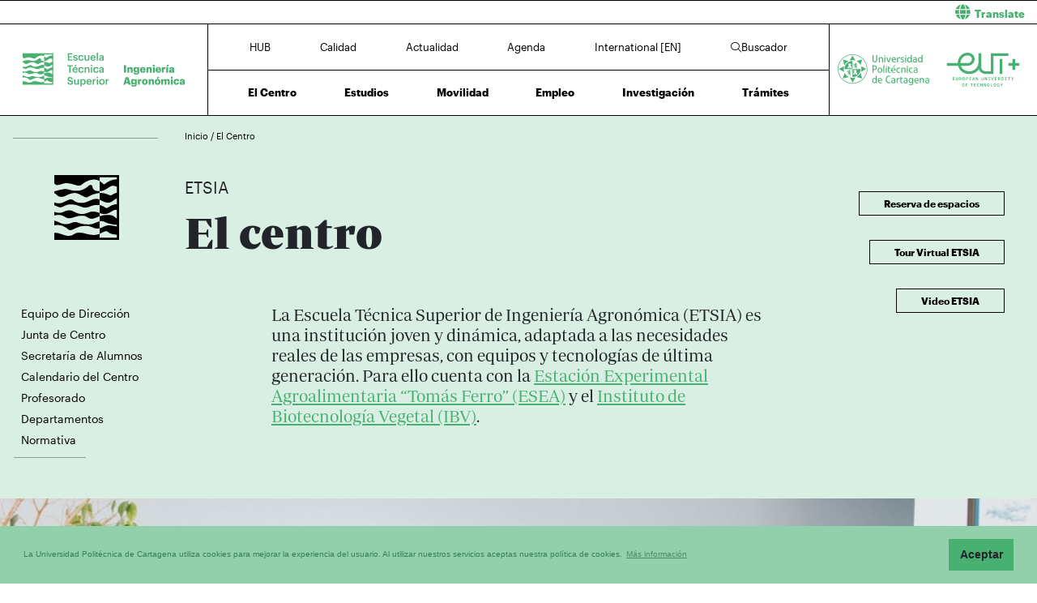

--- FILE ---
content_type: text/html; charset=UTF-8
request_url: https://agronomos.upct.es/centro
body_size: 42853
content:
<!DOCTYPE html>
<html lang="es"  prefix="og: http://ogp.me/ns#" >
<head>
            <!-- Google tag (gtag.js) -->
        <script async src="https://www.googletagmanager.com/gtag/js?id=G-HYS703KVSP"></script>
        <script>
            window.dataLayer = window.dataLayer || [];
            function gtag(){dataLayer.push(arguments);}
            gtag('js', new Date());
            gtag('config', 'G-HYS703KVSP');
        </script>
        <meta charset="utf-8">
    <meta http-equiv="X-UA-Compatible" content="IE=edge">
    <meta name="viewport" content="width=device-width, initial-scale=1">
    <!-- The above 3 meta tags *must* come first in the head; any other head content must come *after* these tags -->
    <meta name="description" content="El Centro - Escuela Técnica Superior de Ingeniería Agronómica | UPCT">

    
            <meta property="og:title"       content="El Centro - Escuela Técnica Superior de Ingeniería Agronómica | UPCT" />
        <meta property="og:type"        content="website" />
        <meta property="og:url"         content="http://agronomos.upct.es/centro" />
        <meta property="og:image"       content="https://agronomos.upct.es/img/upct_og.jpg" />
        <meta property="og:site_name"   content="Agrónomos" />
        <meta property="og:locale"      content="es_ES" />
        <meta property="og:image:alt"   content="Universidad Politécnica de Cartagena" />
            

    
        <link rel="apple-touch-icon" sizes="180x180" href="https://agronomos.upct.es/themes/agronomos/assets/img/favicon/apple-touch-icon.png">
    <link rel="icon" type="image/png" sizes="32x32" href="https://agronomos.upct.es/themes/agronomos/assets/img/favicon/favicon-32x32.png">
    <link rel="icon" type="image/png" sizes="16x16" href="https://agronomos.upct.es/themes/agronomos/assets/img/favicon/favicon-16x16.png">
    <link rel="manifest" href="https://agronomos.upct.es/themes/agronomos/assets/img/favicon/site.webmanifest">
    
    <link rel="mask-icon" href="https://agronomos.upct.es/themes/agronomos/assets/img/favicon/safari-pinned-tab.svg">
    <link rel="shortcut icon" href="https://agronomos.upct.es/themes/agronomos/assets/img/favicon/favicon.ico">










        <meta name="apple-mobile-web-app-title" content="Agrónomos">
    <meta name="application-name" content="Agrónomos">
    <meta name="theme-color" content="#48b171" />
    <meta name="apple-mobile-web-app-status-bar-style" content="black-translucent">
    <meta name="csrf-token" content="JDYbnMWxkAezwOg4RVUeyoEet6snGBOdCLELlvsh">

    <title>El Centro - Escuela Técnica Superior de Ingeniería Agronómica | UPCT</title>

    <!-- Page styles -->
            <link rel="stylesheet" href="https://cdnjs.cloudflare.com/ajax/libs/twitter-bootstrap/4.4.1/css/bootstrap.min.css" media="screen">
            <link rel="stylesheet" href="https://agronomos.upct.es/css/mdb.css" media="screen">
            <link rel="stylesheet" href="https://agronomos.upct.es/css/fontawesome6/styles/all.min.css" media="screen">
            <link rel="stylesheet" href="https://agronomos.upct.es/themes/centros/assets/fonts/Periodico/Periodico.min.css" media="screen">
            <link rel="stylesheet" href="https://agronomos.upct.es/themes/centros/assets/fonts/Graphik/Graphik.min.css" media="screen">
                            <link rel="stylesheet" href="https://agronomos.upct.es/themes/centros/assets/css/agronomos.min.css" media="screen">
            
    
    <!-- HTML5 shim and Respond.js for IE8 support of HTML5 elements and media queries -->
    <!-- WARNING: Respond.js doesn't work if you view the page via file:// -->
    <!--[if lt IE 9]>
    <script src="https://cdnjs.cloudflare.com/ajax/libs/html5shiv/3.7.3/html5shiv.min.js"></script>
    <script src="https://cdnjs.cloudflare.com/ajax/libs/respond.js/1.4.2/respond.min.js"></script>
    <![endif]-->
        









        </head>
<body class="parallax page-centro " id="body">
    <!-- [start_include] -->
    <div id="wrapper">
                    <header class="primary-background">
                            <div id="menu" class="section-margin ">
            <div class="">
                <div class="fixed-top">
                    <div id="google-translate" class="bg-white" style="padding: 0.8 rem; border-top: 1px solid #000;">
                <div class="row">
                    <div id="google-translate-msg" class="col-6" style="left: 5%;">
                    </div>
                    <div id="google-translate-globe" class="col-6 text-right">
                    </div>
                </div>
            </div>
        
        <nav class="navbar navbar-collapse white">
            <div class="row-1 logo logo-escuela logo-padding">
                <a class="text-center" href="https://agronomos.upct.es">
                    <img class="logo-centro-no-collapse img-fluid d-none d-md-inline" src="/themes/centros/assets/svg/logo-6403-1.svg" alt="Escuela Técnica Superior de Ingeniería Agronómica">
                    <img class="logo-centro-collapse img-fluid d-none d-md-none" src="/themes/centros/assets/svg/logo-6403-3.svg" alt="Escuela Técnica Superior de Ingeniería Agronómica">
                    <img class="logo-centro-collapse-movil img-fluid d-inline d-md-none" src="/themes/centros/assets/svg/logo-6403-3.svg" alt="Escuela Técnica Superior de Ingeniería Agronómica">
                </a>
            </div>
            <div class="row-1 contenido-menu contenido-menu-linea">
                <div class="contenido-menu-collapse d-none">
                    <a class="nav-link graphik-bold-web-21 d-none d-lg-inline" href="https://agronomos.upct.es/hub">HUB</a>
                    <button class="navbar-toggler noselect" type="button" aria-expanded="false" onclick="toggleMenu();" aria-label="Toggle navigation">
                        
                        <i class="fal fa-bars"></i>
                    </button>
                </div>
                <div class="contenido-menu-superior d-none d-md-flex">
                    <div class="nav-item"><a class="nav-link" href="https://agronomos.upct.es/hub">HUB</a></div>
                    <div class="nav-item"><a class="nav-link" href="https://agronomos.upct.es/calidad">Calidad</a></div>
                    <div class="nav-item"><a class="nav-link" href="https://agronomos.upct.es/actualidad">Actualidad</a></div>
                    <div class="nav-item"><a class="nav-link" href="https://agronomos.upct.es/agenda">Agenda</a></div>
                    <div class="nav-item"><a class="nav-link" href="https://agronomos.upct.es/international">International [EN]</a></div>
                                            <div class="nav-item"><a class="nav-link" href="https://agronomos.upct.es/buscador"><i class="fal fa-search"></i>Buscador</a></div>
                                    </div>
                <div class="contenido-menu-inferior d-none d-md-flex">
                    <div class="nav-item"><a class="nav-link" href="https://agronomos.upct.es/centro">El Centro</a></div>
                    <div class="nav-item"><a class="nav-link" href="https://agronomos.upct.es/estudios">Estudios</a></div>
                    <div class="nav-item"><a class="nav-link" href="https://agronomos.upct.es/movilidad">Movilidad</a></div>
                    <div class="nav-item"><a class="nav-link" href="https://agronomos.upct.es/bolsa-de-empleo">Empleo</a></div>
                    <div class="nav-item"><a class="nav-link" href="https://agronomos.upct.es/investigacion">Investigación</a></div>
                    <div class="nav-item"><a class="nav-link" href="https://agronomos.upct.es/tramites">Trámites</a></div>
                </div>
            </div>

            <div class="row-1 logo logo-upct logo-padding">
                <a class="d-lg-block text-center" href="https://www.upct.es/" id="upctdynwidth" target="_blank" rel="noopener">
                    <img class="logo-upct-no-collapse img-fluid d-none d-md-inline pr-2"  src="/themes/centros/assets/svg/upct-logo-6403.svg" alt="Universidad Politécnica de Cartagena">
                    <img class="logo-upct-collapse img-fluid d-none d-md-none p-3" src="/themes/centros/assets/svg/upct-logo-6403.svg" alt="Universidad Politécnica de Cartagena">
                    <img class="logo-upct-solo-collapse d-inline d-md-none" src="/themes/centros/assets/svg/logo-upct-solo-6403.svg" alt="Universidad Politécnica de Cartagena">
                </a>
                <a class="d-lg-block text-center" href="https://www.univ-tech.eu/" id="eutdynwidth" target="_blank" rel="noopener">
                    <img class="logo-upct-no-collapse img-fluid d-none d-md-inline pl-2" src="/themes/centros/assets/svg/eut-logo-6403.svg" alt="European University of Technology" style="max-height: 4.2rem;">
                    <img class="logo-upct-collapse img-fluid d-none d-md-none p-3" src="/themes/centros/assets/svg/eut-logo-6403.svg" alt="European University of Technology" style="max-height: 5.8rem;">
                    <img class="logo-upct-solo-collapse d-inline d-md-none" src="/themes/centros/assets/svg/eut-logo-6403.svg" alt="European University of Technology" style="max-height: 4rem;">
                </a>
            </div>

                            <div class="row-2 nav-item-1 d-none">
                    <div class="nav-item"><a class="nav-link text-center" href="https://agronomos.upct.es/hub">HUB</a></div>
                </div>
                        <div class="row-2 nav-item-2 d-none">
                <div class="center-menu">
                    <div class="nav-item"><a class="nav-link" href="https://agronomos.upct.es/calidad">Calidad</a></div>
                    <div class="nav-item"><a class="nav-link" href="https://agronomos.upct.es/actualidad">Actualidad</a></div>
                    <div class="nav-item"><a class="nav-link" href="https://agronomos.upct.es/agenda">Agenda</a></div>
                    <div class="nav-item"><a class="nav-link" href="https://agronomos.upct.es/international">International [EN]</a></div>
                </div>
            </div>
                            <div class="row-2 nav-item-3 d-none">
                    <div class="nav-item nav-item-5"><a class="nav-link text-center" href="https://agronomos.upct.es/buscador"><i class="fal fa-search"></i>Buscador</a></div>
                </div>
            
            <div class="row-3 d-none">
                <div class="nav-item"><a class="nav-link" href="https://agronomos.upct.es/centro">El Centro</a></div>
                <div class="nav-item"><a class="nav-link" href="https://agronomos.upct.es/estudios">Estudios</a></div>
                <div class="nav-item"><a class="nav-link" href="https://agronomos.upct.es/movilidad">Movilidad</a></div>
                <div class="nav-item"><a class="nav-link" href="https://agronomos.upct.es/bolsa-de-empleo">Empleo</a></div>
                <div class="nav-item"><a class="nav-link" href="https://agronomos.upct.es/investigacion">Investigación</a></div>
                <div class="nav-item"><a class="nav-link" href="https://agronomos.upct.es/tramites">Trámites</a></div>
            </div>
        </nav>
    </div>


                
                
                
                
            </div>
        </div>
                        </header>
    
    <div class="body">
                    <div id="section-header" class="section-margin ">
            <div class="">
                <div class="container section-header">
	<div class="row mb-5 breadcrumb-content">
   		<div class="col-md-2 float-left">
   			<p class="hr-sect"></p> 
   		</div>
      	<div class="col-md-10 float-left">
            <p class="breadcrumb-text">
              <a class="link-breadcrumb" href="/index"> Inicio </a> / <a class="link-breadcrumb" href="/centro"> El Centro </a>
          	</p>
      </div>
  </div>

  <div class="row mt-4 header-padding-bottom">
   <div class="col-12 col-sm-12 col-md-2 col-lg-2">
     <img class="img-fluid logo-size float-left float-md-none" src="/themes/centros/assets/svg/centro_6403.svg" alt="logo">
   </div>
    <div class="col-12 col-sm-12 col-md-7 col-lg-7">
      <p style="font-size:2rem;">ETSIA</p>
      <h1>El centro</h1>
    </div>
    <div class="col-12 col-sm-12 col-md-3 col-lg-3">
        <div class="align-btn-bottom">
            <button type="button" class="btn-centre float-sm-left float-md-right float-lg-right mt-3" onclick="window.open('http://www.upct.es/serviciosgenerales/es/reserva-de-espacios-publicos/reserva-de-espacios-publicos/');">Reserva de espacios</button>
        <br>
         <button type="button" class="btn-centre float-sm-left float-md-right float-lg-right mt-3" data-toggle="tooltip" title="Tour Virtual ETSIA" onclick="window.open('http://tourvirtual.upct.es/tourupct/index.php?edificio=etsia');">Tour Virtual ETSIA</button>
         <br>
         <button type="button" class="btn-centre float-sm-left float-md-right float-lg-right mt-3" data-toggle="tooltip" title="Video ETSIA" onclick="window.open('https://www.youtube.com/watch?v=XHL6RV0WO84');">Video ETSIA</button>
        </div>
    </div>
     
  </div>
  <div class="section-header-2 row mb-4">
      <div class="col-md-2 d-none d-md-block">
          <div class="side-menu-centro row mb-4">
                <div class="col-md-12 float-left">
                    <ul class="list-unstyled">
                        <li class="nav-item side-menu-li">
                            <a class="nav-link" href="/direccion">Equipo de Dirección</a>
                        </li>
                        <li class="nav-item side-menu-li">
                            <a class="nav-link" href="/junta">Junta de Centro</a>
                        </li>
                        <li class="nav-item side-menu-li">
                            <a class="nav-link" href="/secretaria">Secretaría de Alumnos</a>
                        </li>
                        <li class="nav-item side-menu-li">
                            <a class="nav-link" href="/calendario">Calendario del Centro</a>
                        </li>
                        <li class="nav-item side-menu-li">
                            <a class="nav-link" href="/profesores">Profesorado</a>
                        </li>
                        <li class="nav-item side-menu-li">
                            <a class="nav-link" href="/departamentos">Departamentos</a>
                        </li>
                        <li class="nav-item side-menu-li">
                            <a class="nav-link" href="/normativa">Normativa</a>
                        </li>
                    </ul>
                    <p class="hr-sect"></p>
                </div> 
            </div>                          
    	</div>
      <div class="col-md-6 offset-md-1">
          <h1 class="animated fadeInUp slow mt-1">La Escuela Técnica Superior de Ingeniería Agronómica (ETSIA) es una institución joven y dinámica, adaptada a las necesidades reales de las empresas, con equipos y tecnologías de última generación. Para ello cuenta con la <a href="/esea" class="link-instituto">Estación Experimental Agroalimentaria “Tomás Ferro” (ESEA)</a> y el <a href="/ibv" class="link-instituto">Instituto de Biotecnología Vegetal (IBV)</a>.</h1>
      </div>
  </div>
</div>

 <div id="container-floating" class="d-md-none">
        <div class="menu-content">
            <div class="nds">
                <a class="ilink" href="/direccion">Dirección</a>
            </div>
            <div class="nds">
                <a class="ilink" href="/junta">Junta</a>
            </div>
            <div class="nds">
                <a class="ilink" href="/secretaria">Secretaría</a>
            </div>
            <div class="nds">
                <a class="ilink" href="/calendario">Calendario</a>
            </div>
            <div class="nds">
                <a class="ilink" href="/profesores">Profesores</a>
            </div>
            <div class="nds">
                <a class="ilink" href="/departamentos">Departamentos</a>
            </div>
            <div class="nds">
                <a class="ilink" href="/normativa">Normativa</a>
            </div>
        </div>

        <div id="floating-button">
            <i class="fa fa-bars bars"></i>
            <i class="fa fa-times minus"></i>
        </div>
    </div>

<div id="captioned-gallery" class="main-img mb-5">
  <figure class="slider">
    <figure>
      <img src="/themes/agronomos/assets/img/7V9A9590.jpg" alt="imagen cabecera">
      </figure>
    </figure>
</div>
                                    
                
                
                
            </div>
        </div>
                        <div id="centro-body" class="section-margin ">
            <div class="container">
                <div class="row">
  <div class="col-md-5 offset-md-2">
   	<p class="intro-centro">
      Comprometida con una docencia de calidad basada en la innovación, la interdisciplinariedad y la internacionalización, con más de 60 convenios con Universidades Europeas y Americanas. La baja ratio profesor/alumno garantiza una enseñanza personalizada. 
    </p>
  </div>
</div>
<div class="row">
  <div class="col-12 col-md-5 offset-md-3">
    <p>Existe una estrecha colaboración con el tejido empresarial agroalimentario y la ETSIA, a través de la Red de Cátedras, que facilitan la necesaria transferencia de conocimientos para la innovación y la inserción laboral de nuestros titulados.</p>
    <p>En investigación es líder en captación de fondos con 10.000.000 € conseguidos mediante Proyectos y Contratos de Investigación obtenidos en convocatorias públicas y con empresas en los últimos cinco años, más de 120 Tesis doctorales leídas en los últimos 10 años y más de 1000 artículos publicados en Revistas Internacionales de Prestigio.</p>
  </div>
  <div class="offset-2 col-8 offset-md-1 col-md-3">
   <figure class="px-md-5">
      <img src="/themes/agronomos/assets/img/7V9A9561.jpg" class="centro-img" alt="imagen escaleras">
   </figure>
  </div>
</div>
<div class="row">
  <div class="col-md-6 col-12 offset-md-2 mb-5">
   <figure>
      <img src="/themes/agronomos/assets/img/7V9A9370.jpg" class="centro-img" alt="imagen aula">
   </figure>
  </div>
</div>

<div class="row">
  <div class="col-md-5 offset-md-2">
    <h3>HISTORIA</h3>
   	<p class="intro-centro">
      Los estudios de Ingeniería Técnica Agrícola comenzaron a impartirse en la Escuela Universitaria Politécnica de Cartagena en 1983. La Escuela Técnica Superior de Ingenieros Agrónomos (ETSIA) se creó en Cartagena en 1996, siendo Universidad de Murcia. Al crearse la Universidad Politécnica de Cartagena (UPCT) en 1998, la Escuela pasó a su denominación actual.
    </p>
  </div>
</div>
<div class="row">
  <div class="col-12 col-md-5 offset-md-3">
    <p>Ubicada en el Paseo Alfonso XIII de Cartagena, actualmente cuenta con 75 profesores, pertenecientes a 7 Departamentos.</p>
    <p>El departamento de Ingeniería Agronómica aporta 45 profesores, con docencia casi en exclusiva en las distintas titulaciones que se imparten en el centro.</p>
    <p>El edificio de la ETSIA, dispone de un aulario donde se imparte la docencia de sus titulaciones y cuenta con 33 laboratorios, 14 para la docencia y 19 para investigación. Los laboratorios destinados a la docencia tienen capacidad para 16 - 20 puestos de trabajo, suficientes para dar cabida a los grupos de prácticas de laboratorio.</p>
    <p>Dado el carácter práctico de estas titulaciones y la investigación generada por los 12 grupos de investigación adscritos a la ETSIA, los laboratorios se mantienen actualizados con los equipos más innovadores, con el fin de formar al alumno en las más modernas tecnologías.</p>
  </div>
</div>
<div class="row">
  <div class="col-md-6 col-12 offset-md-2 mt-5 mb-5">
   <figure>
      <img src="/themes/agronomos/assets/img/esea_centro.jpg" class="centro-img" alt="imagen laboratorio">
   </figure>
  </div>
</div>
                                    
                
                
                
            </div>
        </div>
                </div>

        <footer>
        
        <div class="footer footer-text">
                            <div id="upct-links" class="section-margin container">
            <div class="links-upct">
                <div id="upct-links-divs">
     <div>
        <a href="https://chatgpt.com/g/g-683960fee91c8191b8acfd072521f8e3-upct-bot-para-estudiantes" target="_blank" title="UPCT-bot para estudiantes">
            <span class="fa-solid fa-message-bot fa-5x" style="color: #fff;"></span>
        </a>
    </div>
    <div>
        <a href="https://upct.ent.sirsidynix.net.uk/client/es_ES/ETSIA/" target="_blank" title="CRAI Biblioteca Temática ETSIA">
            <img src="/themes/centros/assets/img/logo_crai_white.svg" height="35" alt="CRAI">
        </a>
    </div>
    <div>
        <a href="https://campusvirtual.upct.es/" target="_blank" title="Campus Virtual">
            <img src="/themes/centros/assets/img/logo_campus_virtual.svg" alt="Campus Virtual" height="35">
        </a>
    </div>
    <div>
        <a href="https://aulavirtual.upct.es/" aria-label="Ir a Aula Virtual" target="_blank" title="Aula Virtual">
            <span class="fas fa-graduation-cap fa-5x" style="color: #fff;"></span>
        </a>
    </div>
    <div>
        <a href="https://sede.upct.es/" target="_blank" title="Sede UPCT">
            <img src="/themes/centros/assets/img/sede.svg" alt="Sede" height="35" alt="Sede electrónica">
        </a>
    </div>
    <div>
        <a href="https://media.upct.es/profesor/?id=142" target="_blank" title="UPCT TV">
            <img src="/themes/centros/assets/img/UPCTtv_transparencia_Blanco.png" height="37" alt="UPCT-TV">
        </a>
    </div>
</div>
                                    
                
                
                
            </div>
        </div>
                                <div id="footer-1" class="section-margin container">
            <div class="">
                <div class="row no-gutters">
  <div class="col-md-6 d-none d-lg-block">
    <p class="float-left centro-footer-contact">(+34) 968 32 54 27</p>
  </div>
  <div class="col-6 d-lg-none">
  	<a class="nav-link waves-effect waves-light float-left" aria-label="Contactar por telefono" href="tel:+34968325427" title="Teléfono de secretaría">
      <span class="fa-stack fa-2x">
        <i class="fas fa-circle fa-stack-2x"></i>
        <i class="fa fa-phone fa-stack-1x fa-inverse" style="color: #48B171;"></i>
      </span>
    </a>
  </div>
  
   <div class="col-md-6 d-none d-lg-block">
    <p class="float-right centro-footer-contact">secretaria.campuspaseo@upct.es</p>
  </div>
   <div class="col-6 d-lg-none">
  	<a class="nav-link waves-effect waves-light float-right" aria-label="Contacto por email" href="mailto:secretaria.campuspaseo@upct.es" title="Email de secretaría">
      <span class="fa-stack fa-2x">
        <i class="fas fa-circle fa-stack-2x"></i>
        <i class="fa fa-envelope fa-stack-1x fa-inverse" style="color: #48B171;"></i>
      </span>
    </a>
  </div>
</div>
                                    
                
                
                
            </div>
        </div>
                                <div id="footer-main" class="container">
            <div class="">
                <div class="row">
                    <div class="col-md-2">
                        <ul class="nav flex-column">
            <li class="nav-item elemento-menu footer-link elemento-parent">
    <a href="https://agronomos.upct.es/centro" class="nav-link">EL CENTRO</a>
    <ul class="list-unstyled"><li class="nav-item page-scroll elemento-menu"><a class="nav-link" href="https://agronomos.upct.es/direccion">Equipo de Dirección</a></li><li class="nav-item page-scroll elemento-menu"><a class="nav-link" href="https://agronomos.upct.es/junta">Junta de Centro</a></li><li class="nav-item page-scroll elemento-menu"><a class="nav-link" href="https://agronomos.upct.es/secretaria">Secretaría de Alumnos</a></li><li class="nav-item page-scroll elemento-menu"><a class="nav-link" href="https://agronomos.upct.es/calendario">Calendario del Centro</a></li><li class="nav-item page-scroll elemento-menu"><a class="nav-link" href="https://agronomos.upct.es/profesores">Profesorado</a></li><li class="nav-item page-scroll elemento-menu"><a class="nav-link" href="https://agronomos.upct.es/departamentos">Departamentos</a></li><li class="nav-item page-scroll elemento-menu"><a class="nav-link" href="https://agronomos.upct.es/normativa">Normativa</a></li></ul></li><li class="nav-item elemento-menu elemento-parent"><a class="nav-link" href="https://agronomos.upct.es/hub">HUB</a></li>
        </ul>
                    </div>
                    <div class="col-md-3">
                        <ul class="nav flex-column pb-4">
   <li class="nav-item elemento-menu footer-link elemento-parent">
      <a class="nav-link" href="/estudios">ESTUDIOS DE GRADO</a>
       <ul class="list-unstyled">
                          
                                  <li class="nav-item elemento-menu elemento-centro">
                       <a class="nav-link" href="/presentacion-estudio/5181">Grado en Ingeniería Agroalimentaria y de Sistemas Biológicos</a>
                   </li>
                                                        
                                                 <li class="nav-item elemento-menu elemento-centro">
                       <a class="nav-link" href="/presentacion-estudio/5182">Grado en Ingeniería Agroalimentaria y de Sistemas Biológicos - Plan 2024</a>
                   </li>
                                         
                                                        
                                                </ul>
   </li>

    <li class="nav-item elemento-menu footer-link elemento-parent">
        <a class="nav-link" href="/estudios">ESTUDIOS DE MÁSTER</a>
        <ul class="list-unstyled">
                                                <li class="nav-item elemento-menu elemento-centro">
                        <a class="nav-link" href="/presentacion-estudio/2292">Máster Universitario en Ingeniería Agronómica</a>
                    </li>
                                                                                <li class="nav-item elemento-menu elemento-centro">
                        <a class="nav-link" href="/presentacion-estudio/2034">Máster Universitario en Innovación, Desarrollo y Sostenibilidad Agroalimentaria</a>
                    </li>
                                                                                                <li class="nav-item elemento-menu elemento-centro">
                        <a class="nav-link" href="/info-estudios-upct/doble-master-universitario-en-ingenieria-agronomica-tecnicas-avanzadas-en-investigacion-y-desarrollo-agrario-y-alimentario">
                            Doble Máster Universitario en Ingeniería Agronómica + Técnicas Avanzadas en Investigación y Desarrollo Agrario y Alimentario
                        </a>
                    </li>
                    <li class="nav-item elemento-menu elemento-centro">
                        <a class="nav-link" href="/doble-master-upct-rhein">
                            Doble Máster Universitario en Ingeniería Agronómica (UPCT, España) + Biological Resources Master of Sciences (Rhein-Waal University of Applied Sciences, Alemania)
                        </a>
                    </li>
                    <li class="nav-item elemento-menu elemento-centro">
                        <a class="nav-link" href="/info-estudios-upct/doble-master-universitario-en-tecnicas-avanzadas-en-investigacion-y-desarrollo-agrario-y-alimentario-ciencias-en-horticultura">
                            Doble Máster Universitario en Técnicas Avanzadas en Investigación y Desarrollo Agrario y Alimentario (UPCT) + Máster en Ciencias en Horticultura (Ege University - Turkey)
                        </a>
                    </li>
                    <li class="nav-item elemento-menu elemento-centro">
                        <a class="nav-link" href="/presentacion-estudio/2331">Máster Interuniversitario en Bioinformática</a>
                    </li>
                                    </ul>
    </li>
</ul>
                    </div>
                    <div class="col-md-2">
                        <ul class="nav flex-column">
            <li class="nav-item elemento-menu footer-link elemento-parent">
    <a href="https://agronomos.upct.es/movilidad" class="nav-link">MOVILIDAD</a>
    <ul class="list-unstyled"><li class="nav-item page-scroll elemento-menu"><a class="nav-link" href="https://agronomos.upct.es/erasmus">Erasmus+</a></li></ul></li><li class="nav-item elemento-menu footer-link elemento-parent">
    <a href="https://agronomos.upct.es/investigacion" class="nav-link">INVESTIGACIÓN</a>
    <ul class="list-unstyled"><li class="nav-item page-scroll elemento-menu"><a class="nav-link" href="https://agronomos.upct.es/investigacion">Grupos de Investigación</a></li><li class="nav-item page-scroll elemento-menu"><a class="nav-link" href="https://agronomos.upct.es/catedras">Cátedras</a></li></ul></li>
        </ul>
                    </div>
                    <div class="col-md-2">
                        <ul class="nav flex-column">
            <li class="nav-item elemento-menu footer-link elemento-parent">
    <a href="https://agronomos.upct.es/actualidad" class="nav-link">ACTUALIDAD</a>
    <ul class="list-unstyled"><li class="nav-item page-scroll elemento-menu"><a class="nav-link" href="https://agronomos.upct.es/actualidad">Noticias</a></li><li class="nav-item page-scroll elemento-menu"><a class="nav-link" href="https://agronomos.upct.es/agenda">Agenda</a></li></ul></li><li class="nav-item elemento-menu elemento-parent"><a class="nav-link" href="https://agronomos.upct.es/tramites">TRÁMITES</a></li><li class="nav-item elemento-menu elemento-parent"><a class="nav-link" href="https://agronomos.upct.es/calidad">CALIDAD</a></li><li class="nav-item elemento-menu elemento-parent"><a class="nav-link" href="https://agronomos.upct.es/bolsa-de-empleo">EMPLEO</a></li>
        </ul>
                    </div>
                    <div class="col-md-3">
                        <ul class="nav flex-column">
	<li class="nav-item elemento-menu footer-link elemento-parent">
    	<a href="/contacto" class="nav-link">CONTACTO</a>
      	<ul class="list-unstyled">
        	<li class="nav-item elemento-menu">
          		<p class="float-left">
            		<span>
              			Ubicación 
              			<i class="fas fa-map-marker-alt" aria-hidden="true" style="color: white;"></i>
            		</span>
          		</p>
          	</li>
        	<li class="nav-item elemento-menu">  
          		<p class="float-left">
                    Paseo Alfonso XIII, 48<br>
              		30203 - Cartagena
          		</p>
        	</li>
      	</ul>
  	</li>
</ul>
<dl class="row contact-info d-none d-lg-block">
	<dt class="col-sm-3">Conserjería</dt>
    <dd class="col-sm-9 pb-3">(+34) 968 32 54 32</dd>
    <dt class="col-sm-3">Dirección</dt>
  	<dd class="col-sm-9">
    	<p>(+34) 968 32 54 19<br>
    	direccion@etsia.upct.es</p>
  	</dd>
</dl>

<dl class="row d-lg-none">
	<dt class="col-sm-3 contact-info">Conserjería</dt>
    <dd class="col-sm-12">
        <a class="nav-link waves-effect waves-light float-left" aria-label="Contactar por telefono" href="tel:+34968325432" title="Teléfono de conserjería">
            <span class="fa-stack fa-2x">
                <i class="fas fa-circle fa-stack-2x"></i>
                <i class="fa fa-phone fa-stack-1x fa-inverse" style="color: #48B171;"></i>
            </span>
        </a>
    </dd>

    <dt class="col-sm-3 contact-info mt-4">Dirección</dt>
  	<dd class="col-sm-12">
        <a class="nav-link waves-effect waves-light float-left" aria-label="Contactar por telefono" href="tel:+34968325419" title="Teléfono de dirección">
            <span class="fa-stack fa-2x">
                <i class="fas fa-circle fa-stack-2x"></i>
                <i class="fa fa-phone fa-stack-1x fa-inverse" style="color: #48B171;"></i>
            </span>
        </a>
    	
        <a class="nav-link waves-effect waves-light" aria-label="Contactar por email" href="mailto:direccion@etsia.upct.es" title="Email de dirección">
            <span class="fa-stack fa-2x">
                <i class="fas fa-circle fa-stack-2x"></i>
                <i class="fa fa-envelope fa-stack-1x fa-inverse" style="color: #48B171;"></i>
            </span>
        </a>
  	</dd>
</dl>
                                        </div>
                </div>
            </div>
        </div>
                                <div id="footer-2" class="section-margin container">
            <div class="">
                <div class="row no-gutters">
  <div class="col-md-6">
    <a href="https://agronomos.upct.es/">
      <img src="/themes/centros/assets/svg/logo-6403-2.svg" class="img-responsive logo-size-left mt-4" alt="Logo ETSIA" style="height: 4rem !important;">
      </a>
  </div>
    <div class="col-md-6 text-md-right text-center">
        <a href="http://www.upct.es" target="_blank">
            <img src="/themes/centros/assets/img/upct_logo_blanco.svg" class="img-responsive mt-4 mr-2" alt="Universidad Politécnica de Cartagena" style="height: 4rem;">
        </a>
         <a href="https://www.univ-tech.eu/" target="_blank">
            <img src="/themes/centros/assets/img/eut_logo_blanco.svg" class="img-responsive mt-4 ml-2" style="height: 4rem;" alt="EUt+">
        </a>
  </div>
</div>
                                    
                
                
                
            </div>
        </div>
                                <div id="footer-social" class="section-margin ">
            <div class="container section-margin">
                <!--Social Icons-->
<div class="d-flex flex-md-row flex-column-reverse justify-content-between">
    <ul class="navbar-nav nav-flex-icons">
        <li class="nav-item">
            <a class="nav-link waves-effect waves-light px-2" aria-label="Ir a Facebook" href="https://www.facebook.com/etsia.upct/" target="_blank">
            <span class="fa-stack fa-3x">
                <i class="fas fa-circle fa-stack-2x"></i>
                <i class="fab fa-facebook-f fa-stack-1x fa-inverse color-social"></i>
            </span>
            </a>
            
            <a class="nav-link waves-effect waves-light px-2" aria-label="Ir a Twitter" href="https://twitter.com/ETSIAUPCT/" target="_blank">
            <span class="fa-stack fa-3x">
                <i class="fas fa-circle fa-stack-2x"></i>
                <i class="fab fa-x-twitter fa-stack-1x fa-inverse color-social"></i>
            </span>
            </a>
            
            <a class="nav-link waves-effect waves-light px-2" aria-label="Ir a Instagram" href="https://www.instagram.com/etsia_upct/" target="_blank">
            <span class="fa-stack fa-3x">
                <i class="fas fa-circle fa-stack-2x"></i>
                <i class="fab fa-instagram fa-stack-1x fa-inverse color-social"></i>
            </span>
            </a>
            
            <a class="nav-link waves-effect waves-light px-2" aria-label="Ir a Youtube" href="https://www.youtube.com/user/canalupct" target="_blank">
            <span class="fa-stack fa-3x">
                <i class="fas fa-circle fa-stack-2x"></i>
                <i class="fab fa-youtube fa-stack-1x fa-inverse color-social"></i>
            </span>
            </a>
            
            <a class="nav-link waves-effect waves-light px-2" aria-label="Ir a Linkedin" href="https://www.linkedin.com/school/upctnoticias/" target="_blank">
            <span class="fa-stack fa-3x">
                <i class="fas fa-circle fa-stack-2x"></i>
                <i class="fab fa-linkedin fa-stack-1x fa-inverse color-social"></i>
            </span>
            </a>
        </li>
    </ul>
</div>
                                    
                
                
                
            </div>
        </div>
                        </div>
    </footer>
        </div>
                        <script src="https://code.jquery.com/jquery-3.5.1.min.js"></script>
                                <script src="https://cdnjs.cloudflare.com/ajax/libs/twitter-bootstrap/4.4.1/js/bootstrap.min.js"></script>
                                <script src="https://agronomos.upct.es/js/mdb.min.js"></script>
                                <script src="https://agronomos.upct.es/themes/agronomos/assets/js/agronomos.js"></script>
            
            <script src="https://cdnjs.cloudflare.com/ajax/libs/es6-promise/4.1.1/es6-promise.auto.min.js"></script>
        <script src="https://unpkg.com/axios@1.0.0/dist/axios.min.js"></script>
        <script src="/js/cookies.js"></script>
        <script>
            axios.defaults.headers.common['X-CSRF-TOKEN'] = 'JDYbnMWxkAezwOg4RVUeyoEet6snGBOdCLELlvsh';

            $.ajaxSetup({
                headers: {
                    'X-CSRF-TOKEN': 'JDYbnMWxkAezwOg4RVUeyoEet6snGBOdCLELlvsh'
                }
            });
            
        </script>
        <script>
    function audit(url, obj) {
        axios.post('https://agronomos.upct.es/auditor/banner', {
            pid:    '[base64]',
            eid:    '[base64]',
            lid:    '[base64]',
            url:    url
        }).then(function(r) {
            if (obj != null) {
                visitarLink = true;
                obj.click();
            }
            return true;
        });
    }
</script>    
                <script>
            var ruta = "www";
            let message = '<div>';
            if (navigator.userAgent.indexOf('MSIE') > -1 || navigator.userAgent.indexOf('Trident') > -1) {
                message += '<p style="color:red; font-weight:bold;">Esta función no está soportada en Internet Explorer. Para poder hacer uso de esta función, cambie a otro navegador más moderno como por ejemplo: Edge, Chrome o Firefox.</p>';
            }
            message += '<p><span role="button" style="color: #016CA2;text-decoration:none;" href="https://' + ruta + '.upct.es/contenido/barra_tareas/translate.php">Acerca de <strong>Google Translate</strong></span></p><h2 style="font-size:20px">DESCARGO DE RESPONSABILIDAD</h2><p>El sitio web de la Universidad Politécnica de Cartagena ofrece la opción <strong>Google Translate</strong> para ayudarle a leer el sitio web de la UPCT en otros idiomas. <strong>Google Translate</strong> no puede traducir todos los tipos de documentos y es posible que no proporcione una traducción exacta. La Universidad Politécnica de Cartagena no asegura la exactitud de las traducciones proporcionada por <strong>Google Translate</strong>, por lo que no se responsabiliza de la veracidad o el uso que pueda realizarse de la información obtenida, así como de los daños o problemas que pudieran derivarse. </p><p>Si tiene alguna pregunta sobre <strong>Google Translate</strong>, visite el  <a style="color: #016CA2;text-decoration:none;" href="https://translate.google.com/intl/en/about/">sitio web de <strong>Google Translate</strong></a>.</p><p>Si tiene algún problema con <strong>Google Translate</strong>, visite la <span style="color: #016CA2;text-decoration:none;" href="http://translate.google.com/support/">página de soporte de <strong>Google Translate</strong></span> </p></div>';
            var modalHTML = '<div style="z-index: 9999;" class="modal fade" id="modalTraduccion" tabindex="-1" role="dialog" aria-labelledby="tituloModal" aria-hidden="true"> <div class="modal-dialog" role="document"> <div class="modal-content"> <div class="modal-header" style="display: flex;"> <h1 class="modal-title" id="tituloModal" style="width: 100%;font-size:30px">Traducir a otro idioma</h1> <button type="button" class="btn" data-bs-dismiss="modal" data-dismiss="modal" aria-label="Close"> <span class="fas fa-times" aria-hidden="true"></span> </button> </div> <div class="modal-body"> <div class="rowGoogTransElement"> <div id="google_translate_element"></div> <button class="btn" style="background-color: rgb(239, 239, 239);" type="button" onClick="dejarDeTraducir()">Dejar de traducir</button></div> ' + message + ' </div> <div class="modal-footer"> <button type="button" class="btn" style="background-color: rgb(239, 239, 239);" data-bs-dismiss="modal" data-dismiss="modal">Cerrar</button> </div> </div> </div> </div>';
            var label = '<div id="languagelabel" style="display: none"> <span lang="en">Translate this page</span><span lang="es">Traducir esta pÃ¡gina</span> </div>';

            let parent = $("#google-translate-globe");

            $("body").append(modalHTML);
            $("body").append(label);

            let buttonHTML = '<span role="button" style="color: #016CA2;text-decoration:none;" type="button" class="nav-link translateModalButton" data-bs-toggle="modal" data-bs-target="#modalTraduccion" data-toggle="modal" data-target="#modalTraduccion" title="Google Translate" aria-label="Google Translate" style="background-color:transparent"><span class="fas fa-globe fa-3x color-social"><span class="lang-selector lang-selected" style="padding: .2rem .5rem !important;">Translate</span></span></span>'

            $(parent).append(buttonHTML);
        </script>
        <script src='/js/googtransCentros.js'></script>
        <script src='//translate.google.com/translate_a/element.js?cb=googleTranslateElementInit'></script>
    
    </body>
</html><!-- NODE-NAME: node-2 --><!-- Cached -->

--- FILE ---
content_type: image/svg+xml
request_url: https://agronomos.upct.es/themes/centros/assets/svg/centro_6403.svg
body_size: 2343
content:
<svg xmlns="http://www.w3.org/2000/svg" viewBox="0 0 88.34 88.34"><title>Centro_ETSIA</title><g id="Capa_2" data-name="Capa 2"><g id="Capa_1-2" data-name="Capa 1"><path d="M88.34,0V88.34H0V78.85A17.06,17.06,0,0,1,8.27,80c8.89,3,9.69,3.24,14.13,2.5s5-4.3,12.72-4.09c7.3.21,16.25,5.92,26.71,1.62v5.39H85.39V81.3c-1.47-.12-3.3-.32-5.45-.71-9.51-1.68-4.89-7.33-16.19-1.47a18.52,18.52,0,0,1-1.91.88V72.52h.06c6.51-1.68,6.68-4.83,15.75-3.8a68.92,68.92,0,0,1,7.74,1.35v-2.3a37.61,37.61,0,0,1-7.83-.94c-9.63-2.06-10.22-5.12-15.72-3.77V56.12a30.67,30.67,0,0,1,10.28-1.86c10-.12,10.07,3.86,13.28,5V47.7a6.16,6.16,0,0,0-3.92.06c-4.27,1.56-9.19,7.54-17.73,4.62l-1.91-.68V41c.47.06.94.15,1.44.24,5.24,1.09,6.54,5.24,10.1,2.89,2.65-1.77,7.24-4.48,12-4.42v-8A18.67,18.67,0,0,0,80.12,35c-5.86,4.62-10.22,2.74-18-1.35a1.59,1.59,0,0,0-.32-.15v-9a20.61,20.61,0,0,1,10.66,1.74c4.8,2.21,5.33,1.47,7.89-.32a12.19,12.19,0,0,1,5-1.74v-8.3c-2.47-.77-5.18-1.62-6.95-1.18-3,.74-9,6.51-14.13,7a23.2,23.2,0,0,1-2.47.15V8.19c5,2.74,4.59,6.12,8.16,3.27,3.33-2.68,9.42-6,15.4-5.51v-3H61.83V8.19a16.67,16.67,0,0,0-3.06-1.35c-8.27-2.71-17.43,2.74-21,5.89S31,14.07,25.71,12.6s-8.8-1.88-11.84-1.35S4.18,14.93,2,13.13C1.3,12.51.65,12,0,11.48V0ZM61.83,21.79v2.62A37.51,37.51,0,0,0,54.15,26c-8.1,2.53-8.45,5.24-11.54,4.3S33.54,25,29,24.47s-10.48,2.09-13.52,3.77S7,30.42,4.74,28.24A16.61,16.61,0,0,0,0,24.7V22.2c2.24-.38,4.56-1.33,7.18-1.94,6.07-1.47,9.28-1.15,9.28-1.15,3.09.12,7.45,2.71,16.34,2.21C38,21,44.29,17.23,45.88,15.43s5.45-4,6.33,1.18C53,21.17,57.36,22,61.83,21.79Zm0,29.92v4.42c-5,1.74-8.48,4-12.13,3.3-5.68-1.06-4.89-3.89-11.57-4-8.07-.12-12.16,3-17.4,3.45s-7.57-4.51-14.34-4.59a27.67,27.67,0,0,0-6.39.8v-5a17.58,17.58,0,0,0,8.63,1.32C12,51,18.93,45.55,25.71,49.32s12.07,5.09,19.43,2.21S54.89,49.29,61.83,51.71Zm0,11.37v9.45c-6.45,1.65-9.1-1.8-13.54-2.62A28.25,28.25,0,0,0,28.8,72.52c-8.54,4.3-8,2.5-12.81-.85A18.92,18.92,0,0,0,1.41,68.31,8.15,8.15,0,0,0,0,68.64V62.13a9.61,9.61,0,0,1,1.41.32c7.57,2.3,11.4,7.13,22.23,2.62C31,62,30.77,65.9,41.78,67s12-1.56,18.79-3.65A8,8,0,0,1,61.83,63.07Zm0-29.62V41C54.47,39.9,50.12,42.28,47,43.46c-3.39,1.24-6.24,1.35-11.66-.85a33.06,33.06,0,0,0-14.66-2.68C16.19,40.19,12,43.55,9,44c-2.39.35-6-1.8-9-2.94V37.31a16.58,16.58,0,0,0,14.4-1.09c6.51-3.77,8.89-3.89,12.19-1.47s7.13,3.77,13.78,2.92S54.21,29.71,61.83,33.45Z"/></g></g></svg>

--- FILE ---
content_type: image/svg+xml
request_url: https://agronomos.upct.es/themes/centros/assets/svg/logo-6403-1.svg
body_size: 10519
content:
<svg xmlns="http://www.w3.org/2000/svg" viewBox="0 0 158.55 32.58"><defs><style>.cls-1{fill:#48b171;}</style></defs><title>ETSIA_3</title><g id="Capa_2" data-name="Capa 2"><g id="Capa_1-2" data-name="Capa 1"><path class="cls-1" d="M30,.64v30H0V27.42a5.79,5.79,0,0,1,2.81.38c3,1,3.29,1.1,4.8.85s1.69-1.46,4.32-1.39,5.52,2,9.07.55v1.83h8V28.25c-.5,0-1.12-.11-1.85-.24-3.23-.57-1.66-2.49-5.5-.5a6.28,6.28,0,0,1-.65.3V25.27h0c2.21-.57,2.27-1.64,5.35-1.29a23.41,23.41,0,0,1,2.63.46v-.78a12.77,12.77,0,0,1-2.66-.32c-3.27-.7-3.47-1.74-5.34-1.28V19.7a10.42,10.42,0,0,1,3.49-.63c3.41,0,3.42,1.31,4.51,1.7V16.84a2.09,2.09,0,0,0-1.33,0c-1.45.53-3.12,2.56-6,1.57L21,18.2V14.57l.49.08c1.78.37,2.22,1.78,3.43,1A7.7,7.7,0,0,1,29,14.13V11.4a6.34,6.34,0,0,0-1.79,1.11c-2,1.57-3.47.93-6.1-.46L21,12V8.93a7,7,0,0,1,3.62.59c1.63.75,1.81.5,2.68-.11A4.14,4.14,0,0,1,29,8.82V6a5.27,5.27,0,0,0-2.36-.4c-1,.25-3.05,2.21-4.8,2.39A7.89,7.89,0,0,1,21,8V3.42c1.69.93,1.56,2.08,2.77,1.11A8,8,0,0,1,29,2.66v-1H21V3.42A5.66,5.66,0,0,0,20,3C17.15,2,14,3.89,12.83,5s-2.29.46-4.1,0a9.19,9.19,0,0,0-4-.46c-1,.18-3.29,1.25-4,.64L0,4.54V.64ZM21,8v.89a12.74,12.74,0,0,0-2.61.55c-2.75.86-2.87,1.78-3.92,1.46S11.39,9.13,9.84,9a9,9,0,0,0-4.59,1.28c-1,.57-2.88.74-3.64,0A5.64,5.64,0,0,0,0,9V8.18c.76-.13,1.55-.45,2.44-.66a10.47,10.47,0,0,1,3.15-.39c1,0,2.53.92,5.55.75a8.14,8.14,0,0,0,4.44-2c.55-.6,1.85-1.35,2.15.4C18,7.83,19.48,8.1,21,8ZM21,18.2v1.5c-1.7.59-2.88,1.35-4.12,1.12C15,20.46,15.22,19.5,13,19.46c-2.74,0-4.13,1-5.91,1.17S4.47,19.1,2.17,19.07A9.4,9.4,0,0,0,0,19.34V17.65a6,6,0,0,0,2.93.45c1.15-.14,3.5-2,5.8-.71s4.1,1.73,6.6.75S18.64,17.38,21,18.2Zm0,3.86v3.21c-2.19.56-3.09-.61-4.6-.89a9.6,9.6,0,0,0-6.62.89c-2.9,1.46-2.71.85-4.35-.29A6.42,6.42,0,0,0,.48,23.84,2.77,2.77,0,0,0,0,24V21.74a3.26,3.26,0,0,1,.48.11c2.57.78,3.87,2.42,7.55.89,2.51-1,2.42.28,6.16.67s4.08-.53,6.38-1.24A2.72,2.72,0,0,1,21,22.06ZM21,12v2.57A8.61,8.61,0,0,0,16,15.4a4.82,4.82,0,0,1-4-.29,11.23,11.23,0,0,0-5-.91c-1.51.09-2.93,1.23-4,1.37-.81.12-2-.61-3-1V13.31a5.63,5.63,0,0,0,4.89-.37c2.21-1.28,3-1.32,4.14-.5a5.92,5.92,0,0,0,4.68,1C16,13.13,18.41,10.73,21,12Z"/><path class="cls-1" d="M44.14.5H48.6V1.55H45.47v2H48v1H45.47V6.6h3.3V7.65H44.14Z"/><path class="cls-1" d="M49.48,6h1.14c.06.53.33.84,1,.84s.94-.23.94-.67-.35-.59-1.12-.72c-1.38-.22-1.89-.61-1.89-1.59s1-1.57,2-1.57,1.91.4,2,1.58H52.48a.81.81,0,0,0-.93-.7c-.52,0-.83.25-.83.62s.25.53,1.08.67c1.22.19,2,.49,2,1.6S53,7.75,51.67,7.75,49.53,7.13,49.48,6Z"/><path class="cls-1" d="M54.47,5.1V5a2.58,2.58,0,0,1,2.64-2.71,2.13,2.13,0,0,1,2.38,2H58.32a1.07,1.07,0,0,0-1.19-1c-.83,0-1.42.64-1.42,1.72v.08c0,1.14.56,1.74,1.45,1.74A1.19,1.19,0,0,0,58.41,5.7h1.11a2.21,2.21,0,0,1-2.41,2.05A2.5,2.5,0,0,1,54.47,5.1Z"/><path class="cls-1" d="M60.52,5.77V2.42h1.21V5.63c0,.79.33,1.15,1,1.15A1.16,1.16,0,0,0,64,5.53V2.42h1.21V7.65H64V6.83a1.75,1.75,0,0,1-1.65.92C61.29,7.75,60.52,7.16,60.52,5.77Z"/><path class="cls-1" d="M66.27,5.09V5a2.54,2.54,0,0,1,2.6-2.7A2.36,2.36,0,0,1,71.33,5V5.3H67.51c0,1,.54,1.55,1.44,1.55.72,0,1.1-.29,1.19-.8h1.17c-.17,1.1-1.06,1.7-2.39,1.7A2.51,2.51,0,0,1,66.27,5.09Zm3.86-.6c-.06-.9-.52-1.3-1.26-1.3a1.34,1.34,0,0,0-1.34,1.3Z"/><path class="cls-1" d="M72.45,0h1.21V7.65H72.45Z"/><path class="cls-1" d="M74.75,6.2c0-1.22,1.18-1.66,2.68-1.66h.65V4.27c0-.7-.24-1-1-1a.87.87,0,0,0-1,.82H75c.1-1.22,1.07-1.73,2.24-1.73s2.08.48,2.08,1.91V7.65H78.1V7a1.82,1.82,0,0,1-1.6.74C75.54,7.75,74.75,7.29,74.75,6.2Zm3.33-.38V5.3h-.62c-.92,0-1.51.21-1.51.85,0,.44.24.73.84.73S78.08,6.49,78.08,5.82Z"/><path class="cls-1" d="M45.57,13.05h-2V12h5.31v1.05h-2v6.1H45.57Z"/><path class="cls-1" d="M48.77,16.59v-.08a2.54,2.54,0,0,1,2.6-2.7,2.36,2.36,0,0,1,2.46,2.64v.35H50c0,1,.54,1.55,1.44,1.55.73,0,1.1-.29,1.19-.8h1.17c-.17,1.1-1.06,1.7-2.39,1.7A2.51,2.51,0,0,1,48.77,16.59Zm3.87-.6c-.06-.9-.52-1.3-1.27-1.3A1.34,1.34,0,0,0,50,16Zm-1.2-4.4h1.33l-1,1.55h-.89Z"/><path class="cls-1" d="M54.57,16.6v-.08a2.58,2.58,0,0,1,2.64-2.71,2.13,2.13,0,0,1,2.38,2H58.42a1.06,1.06,0,0,0-1.19-1c-.83,0-1.42.64-1.42,1.72v.08c0,1.14.56,1.74,1.45,1.74a1.19,1.19,0,0,0,1.25-1.12h1.11a2.21,2.21,0,0,1-2.41,2.05A2.5,2.5,0,0,1,54.57,16.6Z"/><path class="cls-1" d="M60.67,13.92h1.21v.83a1.8,1.8,0,0,1,1.69-.94c1,0,1.78.61,1.78,2v3.29H64.14V16c0-.79-.31-1.15-1-1.15a1.16,1.16,0,0,0-1.23,1.25v3.08H60.67Z"/><path class="cls-1" d="M66.65,12.37a.72.72,0,1,1,.72.69A.7.7,0,0,1,66.65,12.37Zm.13,1.55H68v5.23H66.78Z"/><path class="cls-1" d="M69.11,16.6v-.08a2.57,2.57,0,0,1,2.63-2.71,2.14,2.14,0,0,1,2.39,2H73a1.08,1.08,0,0,0-1.2-1c-.82,0-1.41.64-1.41,1.72v.08c0,1.14.56,1.74,1.44,1.74a1.19,1.19,0,0,0,1.26-1.12h1.11a2.22,2.22,0,0,1-2.42,2.05A2.5,2.5,0,0,1,69.11,16.6Z"/><path class="cls-1" d="M74.83,17.7C74.83,16.48,76,16,77.51,16h.64v-.27c0-.7-.24-1-1-1a.87.87,0,0,0-1,.82H75c.1-1.22,1.07-1.73,2.24-1.73s2.08.48,2.08,1.91v3.43H78.17v-.64a1.81,1.81,0,0,1-1.59.74C75.62,19.25,74.83,18.79,74.83,17.7Zm3.32-.38V16.8h-.62c-.91,0-1.5.21-1.5.85,0,.44.24.73.84.73S78.15,18,78.15,17.32Z"/><path class="cls-1" d="M43.7,28.43H45c.09.72.38,1.32,1.59,1.32.78,0,1.34-.44,1.34-1.1s-.33-.91-1.48-1.1c-1.71-.23-2.52-.75-2.52-2.09a2.21,2.21,0,0,1,2.49-2.05c1.53,0,2.45.7,2.59,2.07H47.77a1.18,1.18,0,0,0-1.37-1.07c-.81,0-1.23.39-1.23.94s.24.87,1.48,1c1.67.23,2.54.71,2.54,2.14a2.35,2.35,0,0,1-2.62,2.21C44.62,30.75,43.8,29.78,43.7,28.43Z"/><path class="cls-1" d="M50.29,28.77V25.42H51.5v3.21c0,.79.33,1.15,1,1.15a1.16,1.16,0,0,0,1.21-1.25V25.42H55v5.23H53.74v-.82a1.75,1.75,0,0,1-1.65.92C51.06,30.75,50.29,30.16,50.29,28.77Z"/><path class="cls-1" d="M56.39,25.42H57.6v.84a2,2,0,0,1,1.71-1A2.36,2.36,0,0,1,61.62,28v.08c0,1.68-1,2.7-2.31,2.7a1.89,1.89,0,0,1-1.71-.92v2.6H56.39Zm4,2.65V28c0-1.16-.6-1.73-1.38-1.73s-1.44.57-1.44,1.73v.08c0,1.17.57,1.72,1.45,1.72S60.38,29.19,60.38,28.07Z"/><path class="cls-1" d="M62.37,28.09V28a2.54,2.54,0,0,1,2.6-2.7A2.36,2.36,0,0,1,67.43,28v.35H63.61c0,1,.54,1.55,1.44,1.55.73,0,1.11-.29,1.19-.8h1.17c-.17,1.1-1.06,1.7-2.39,1.7A2.51,2.51,0,0,1,62.37,28.09Zm3.87-.6c-.06-.9-.52-1.3-1.27-1.3a1.34,1.34,0,0,0-1.34,1.3Z"/><path class="cls-1" d="M68.52,25.42h1.21v1a1.74,1.74,0,0,1,1.7-1.06v1.13c-1.06,0-1.7.35-1.7,1.46v2.72H68.52Z"/><path class="cls-1" d="M72.39,23.87a.72.72,0,1,1,.72.69A.7.7,0,0,1,72.39,23.87Zm.13,1.55h1.21v5.23H72.52Z"/><path class="cls-1" d="M74.85,28.09V28a2.68,2.68,0,1,1,5.36,0v.08a2.68,2.68,0,0,1-5.36,0Zm4.12,0V28c0-1.08-.54-1.74-1.44-1.74s-1.44.65-1.44,1.73v.08c0,1.07.53,1.74,1.44,1.74S79,29.14,79,28.07Z"/><path class="cls-1" d="M81.31,25.42h1.21v1a1.74,1.74,0,0,1,1.69-1.06v1.13c-1,0-1.69.35-1.69,1.46v2.72H81.31Z"/><path class="cls-1" d="M99.11,12h2.07v7.15H99.11Z"/><path class="cls-1" d="M102.43,13.92h1.79v.84a1.85,1.85,0,0,1,1.72-1c1,0,1.71.63,1.71,2v3.4h-1.79v-3c0-.59-.23-.88-.75-.88s-.89.32-.89,1v2.93h-1.79Z"/><path class="cls-1" d="M108.38,19.15h1.78c.08.38.31.68,1,.68a1,1,0,0,0,1.11-1.1v-.8a1.83,1.83,0,0,1-1.62,1,2.25,2.25,0,0,1-2.22-2.51V16.3a2.29,2.29,0,0,1,2.22-2.52,1.7,1.7,0,0,1,1.62.88v-.74H114v4.79c0,1.55-1,2.37-2.9,2.37S108.52,20.33,108.38,19.15Zm3.9-2.78V16.3c0-.72-.37-1.18-1-1.18s-1,.47-1,1.19v.08c0,.72.38,1.18,1,1.18S112.28,17.11,112.28,16.37Z"/><path class="cls-1" d="M114.8,16.6v-.08a2.68,2.68,0,0,1,2.83-2.74,2.48,2.48,0,0,1,2.66,2.7V17h-3.68A1,1,0,0,0,117.7,18c.59,0,.84-.27.91-.62h1.68c-.16,1.18-1.07,1.85-2.65,1.85A2.58,2.58,0,0,1,114.8,16.6Zm3.75-.66c0-.63-.34-1-.92-1a1,1,0,0,0-1,1Z"/><path class="cls-1" d="M121.06,13.92h1.79v.84a1.85,1.85,0,0,1,1.72-1c1,0,1.71.63,1.71,2v3.4h-1.79v-3c0-.59-.23-.88-.75-.88s-.89.32-.89,1v2.93h-1.79Z"/><path class="cls-1" d="M127.26,12.5a1,1,0,1,1,1,.92A.93.93,0,0,1,127.26,12.5Zm.09,1.42h1.79v5.23h-1.79Z"/><path class="cls-1" d="M130,16.6v-.08a2.68,2.68,0,0,1,2.83-2.74,2.48,2.48,0,0,1,2.66,2.7V17h-3.68A1,1,0,0,0,132.87,18c.59,0,.84-.27.91-.62h1.68c-.16,1.18-1.07,1.85-2.65,1.85A2.58,2.58,0,0,1,130,16.6Zm3.75-.66c0-.63-.34-1-.92-1a1,1,0,0,0-1,1Z"/><path class="cls-1" d="M136.23,13.92H138v1a1.65,1.65,0,0,1,1.69-1.11v1.67c-1.09,0-1.69.31-1.69,1.15v2.48h-1.79Z"/><path class="cls-1" d="M140.56,13.92h1.79v5.23h-1.79Zm.74-2.26h1.8l-1,1.66h-1.28Z"/><path class="cls-1" d="M143.16,17.7c0-1.23,1-1.71,2.78-1.71h.5v-.12c0-.5-.12-.83-.69-.83a.64.64,0,0,0-.71.62h-1.68c.08-1.26,1.07-1.88,2.5-1.88s2.36.59,2.36,2v3.39h-1.74v-.61a1.72,1.72,0,0,1-1.55.73A1.56,1.56,0,0,1,143.16,17.7Zm3.28-.38V17H146c-.72,0-1,.14-1,.57s.2.49.62.49A.79.79,0,0,0,146.44,17.32Z"/><path class="cls-1" d="M100.8,23.5h2.65l2.27,7.15h-2.17l-.38-1.33H100.8l-.38,1.33H98.51Zm.4,4.41h1.57L102,25.16Z"/><path class="cls-1" d="M106,30.65h1.78c.08.38.31.68,1,.68a1,1,0,0,0,1.11-1.1v-.8a1.83,1.83,0,0,1-1.62,1,2.25,2.25,0,0,1-2.22-2.51V27.8a2.29,2.29,0,0,1,2.22-2.52,1.7,1.7,0,0,1,1.62.88v-.74h1.79v4.79c0,1.55-1,2.37-2.9,2.37S106.18,31.83,106,30.65Zm3.9-2.78V27.8c0-.72-.37-1.18-1-1.18s-1,.47-1,1.19v.08c0,.72.38,1.18,1,1.18S109.94,28.61,109.94,27.87Z"/><path class="cls-1" d="M112.74,25.42h1.79v1a1.65,1.65,0,0,1,1.69-1.11V27c-1.09,0-1.69.31-1.69,1.15v2.48h-1.79Z"/><path class="cls-1" d="M116.7,28.1V28a2.68,2.68,0,0,1,2.86-2.74A2.65,2.65,0,0,1,122.41,28v.08a2.66,2.66,0,0,1-2.86,2.72A2.62,2.62,0,0,1,116.7,28.1Zm3.89,0V28c0-.88-.35-1.37-1-1.37s-1,.47-1,1.35v.08c0,.9.35,1.39,1,1.39S120.59,28.94,120.59,28.07Z"/><path class="cls-1" d="M123.19,25.42H125v.84a1.85,1.85,0,0,1,1.72-1c1,0,1.71.63,1.71,2v3.4h-1.79v-3c0-.59-.23-.88-.75-.88s-.89.32-.89,1v2.93h-1.79Z"/><path class="cls-1" d="M129.16,28.1V28A2.68,2.68,0,0,1,132,25.28,2.65,2.65,0,0,1,134.87,28v.08A2.66,2.66,0,0,1,132,30.77,2.62,2.62,0,0,1,129.16,28.1Zm3.89,0V28c0-.88-.35-1.37-1-1.37s-1,.47-1,1.35v.08c0,.9.35,1.39,1,1.39S133.05,28.94,133.05,28.07Zm-1.2-4.91h1.8l-1.05,1.66h-1.28Z"/><path class="cls-1" d="M135.65,25.42h1.79v.8a1.83,1.83,0,0,1,1.64-.94,1.42,1.42,0,0,1,1.42.87,2.07,2.07,0,0,1,1.73-.87c1,0,1.71.64,1.71,1.95v3.42h-1.79V27.53c0-.53-.26-.79-.67-.79a.78.78,0,0,0-.8.88v3h-1.77V27.53c0-.53-.26-.79-.67-.79a.78.78,0,0,0-.8.88v3h-1.79Z"/><path class="cls-1" d="M144.92,24a1,1,0,1,1,1,.92A.93.93,0,0,1,144.92,24Zm.09,1.42h1.79v5.23H145Z"/><path class="cls-1" d="M147.63,28.1V28a2.63,2.63,0,0,1,2.79-2.74A2.25,2.25,0,0,1,153,27.43H151.3a.77.77,0,0,0-.84-.76c-.63,0-1,.45-1,1.33v.08c0,.91.35,1.38,1,1.38a.87.87,0,0,0,.91-.87H153c0,1.32-.94,2.18-2.63,2.18A2.52,2.52,0,0,1,147.63,28.1Z"/><path class="cls-1" d="M153.49,29.2c0-1.23,1-1.71,2.78-1.71h.5v-.12c0-.5-.12-.83-.69-.83a.64.64,0,0,0-.71.62h-1.68c.08-1.26,1.07-1.88,2.5-1.88s2.36.59,2.36,2v3.39h-1.74V30a1.72,1.72,0,0,1-1.55.73A1.56,1.56,0,0,1,153.49,29.2Zm3.28-.38V28.5h-.47c-.72,0-1,.14-1,.57s.2.49.62.49A.79.79,0,0,0,156.77,28.82Z"/></g></g></svg>

--- FILE ---
content_type: image/svg+xml
request_url: https://agronomos.upct.es/themes/centros/assets/svg/eut-logo-6403.svg
body_size: 12173
content:
<?xml version="1.0" encoding="utf-8"?>
<!-- Generator: Adobe Illustrator 15.1.0, SVG Export Plug-In . SVG Version: 6.00 Build 0)  -->
<!DOCTYPE svg PUBLIC "-//W3C//DTD SVG 1.1//EN" "http://www.w3.org/Graphics/SVG/1.1/DTD/svg11.dtd">
<svg version="1.1" id="Capa_1" xmlns="http://www.w3.org/2000/svg" xmlns:xlink="http://www.w3.org/1999/xlink" x="0px" y="0px"
	 width="784px" height="368px" viewBox="0 0 784 368" enable-background="new 0 0 784 368" xml:space="preserve">
<g>
	<g>
		<rect x="-23.086" y="-110.694" fill="none" width="924.162" height="600.411"/>
	</g>
	<g>
		<polygon fill="#48b171" points="783.432,112.471 739.094,112.471 739.094,68.134 710.012,68.134 710.012,112.471 665.73,112.471 
			665.73,141.553 710.012,141.553 710.012,185.836 739.094,185.836 739.094,141.553 783.432,141.553 		"/>
		<path fill="#48b171" d="M570.582,230.83V68.134h29.082V230.83H570.582z M475.434,7.007v194.741h-52.019
			c-30.124,0-52.019-19.48-52.019-46.313V7.007h-29.082v94.051c-0.384,56.463-43.788,100.636-98.77,100.636
			c-45.599,0-79.62-22.444-91.856-60.25h68.7c52.073,0,79.345-36.544,79.345-72.596c0-34.185-26.503-68.754-77.15-68.754
			c-56.792,0-104.75,50.262-104.75,109.799c0,0.823,0,1.701,0,2.524H0.243v29.082h121.376
			c13.169,54.324,60.798,89.277,121.981,89.277c40.824,0,78.686-19.26,102.556-51.799c10.315,31.223,40.604,51.799,77.315,51.799
			h81.1V36.089h161.16V7.007H475.434z M147.025,112.471c0-0.823-0.055-1.701-0.055-2.524c0-43.02,35.392-80.717,75.668-80.717
			c38.027,0,48.068,25.955,48.068,39.672c0,29.905-26.064,43.514-50.263,43.514h-73.418V112.471z"/>
	</g>
</g>
<g>
	<path fill="#48b171" d="M84.624,268.52H70.283v10.404h12.536v4.412H70.283v10.957h15.269v4.412H64.465v-34.6h20.811L84.624,268.52z
		"/>
	<path fill="#48b171" d="M121.781,287.348c0,2.357-0.477,4.443-1.43,6.256c-0.952,1.814-2.331,3.23-4.137,4.25
		s-3.953,1.529-6.443,1.529c-2.524,0-4.685-0.502-6.481-1.504c-1.797-1.004-3.159-2.412-4.087-4.225
		c-0.928-1.814-1.392-3.916-1.392-6.307v-23.242h5.817v22.189c0,2.842,0.492,4.961,1.479,6.355c0.986,1.396,2.541,2.094,4.664,2.094
		c2.122,0,3.681-0.697,4.676-2.094c0.994-1.395,1.492-3.514,1.492-6.355v-22.189h5.842V287.348z"/>
	<path fill="#48b171" d="M155.94,280.178c-1.446,1.604-3.348,2.758-5.704,3.459l9.804,15.068h-6.77l-8.7-14.24h-3.786v14.24h-5.816
		v-34.6h9.652c4.463,0,7.826,0.836,10.092,2.508c2.265,1.672,3.397,4.17,3.397,7.496
		C158.109,276.551,157.385,278.572,155.94,280.178z M150.286,269.771c-1.153-0.902-2.933-1.354-5.34-1.354h-4.162v11.785h4.287
		c2.29,0,4.02-0.484,5.19-1.455c1.17-0.969,1.755-2.516,1.755-4.639C152.016,272.121,151.439,270.676,150.286,269.771z"/>
	<path fill="#48b171" d="M193.36,290.846c-1.003,2.699-2.491,4.797-4.463,6.293c-1.973,1.496-4.371,2.244-7.196,2.244
		c-2.842,0-5.248-0.73-7.221-2.193s-3.456-3.535-4.45-6.219c-0.994-2.682-1.491-5.854-1.491-9.514c0-3.594,0.501-6.75,1.504-9.465
		c1.003-2.717,2.49-4.828,4.463-6.332c1.972-1.504,4.371-2.256,7.195-2.256c2.842,0,5.249,0.736,7.222,2.207
		c1.972,1.471,3.455,3.555,4.45,6.254c0.994,2.701,1.491,5.881,1.491,9.541C194.864,285,194.363,288.146,193.36,290.846z
		 M187.155,271.252c-1.129-2.207-2.946-3.311-5.454-3.311c-2.507,0-4.324,1.113-5.453,3.336c-1.128,2.223-1.692,5.615-1.692,10.18
		c0,4.529,0.572,7.893,1.718,10.09c1.145,2.199,2.954,3.297,5.428,3.297c2.524,0,4.346-1.098,5.466-3.297
		c1.12-2.197,1.681-5.578,1.681-10.141C188.847,276.842,188.283,273.459,187.155,271.252z"/>
	<path fill="#48b171" d="M227.294,283.574c-2.415,1.865-5.713,2.797-9.891,2.797h-4.188v12.334H207.4v-34.6h9.603
		c4.446,0,7.877,0.908,10.292,2.721c2.415,1.814,3.623,4.525,3.623,8.137C230.917,278.84,229.709,281.711,227.294,283.574z
		 M217.378,268.469h-4.162v13.463h4.237c2.34,0,4.149-0.533,5.428-1.604c1.279-1.07,1.919-2.842,1.919-5.316
		C224.8,270.65,222.326,268.469,217.378,268.469z"/>
	<path fill="#48b171" d="M264.388,268.52h-14.341v10.404h12.536v4.412h-12.536v10.957h15.269v4.412H244.23v-34.6h20.811
		L264.388,268.52z"/>
	<path fill="#48b171" d="M298.034,298.705l-2.406-8.324h-12.361l-2.406,8.324h-5.918l11.007-34.6h7.221l11.032,34.6H298.034z
		 M289.459,268.619l-4.989,17.275h9.929L289.459,268.619z"/>
	<path fill="#48b171" d="M318.392,269.271c0.217,2.289,0.409,4.551,0.576,6.781c0.167,2.232,0.251,4.543,0.251,6.934v15.719h-5.165
		v-34.6h7.547l11.032,29.461c-0.552-5.082-0.827-9.645-0.827-13.689v-15.771h5.164v34.6h-7.571L318.392,269.271z"/>
</g>
<g>
	<path fill="#48b171" d="M397.507,287.348c0,2.357-0.477,4.443-1.43,6.256c-0.951,1.814-2.33,3.23-4.137,4.25
		c-1.805,1.02-3.953,1.529-6.443,1.529c-2.524,0-4.684-0.502-6.481-1.504c-1.797-1.004-3.159-2.412-4.087-4.225
		c-0.928-1.814-1.392-3.916-1.392-6.307v-23.242h5.817v22.189c0,2.842,0.492,4.961,1.479,6.355c0.986,1.396,2.541,2.094,4.664,2.094
		c2.123,0,3.682-0.697,4.676-2.094c0.994-1.395,1.492-3.514,1.492-6.355v-22.189h5.842V287.348z"/>
	<path fill="#48b171" d="M414.354,269.271c0.217,2.289,0.41,4.551,0.576,6.781c0.168,2.232,0.252,4.543,0.252,6.934v15.719h-5.166
		v-34.6h7.547l11.033,29.461c-0.553-5.082-0.828-9.645-0.828-13.689v-15.771h5.164v34.6h-7.57L414.354,269.271z"/>
	<path fill="#48b171" d="M447.022,264.105h20.811v4.438h-7.473v25.699h7.473v4.463h-20.811v-4.463h7.473v-25.699h-7.473V264.105z"/>
	<path fill="#48b171" d="M485.308,264.105l8.199,29.084l8.273-29.084h5.893l-10.957,34.6h-6.67l-10.957-34.6H485.308z"/>
	<path fill="#48b171" d="M540.114,268.52h-14.34v10.404h12.535v4.412h-12.535v10.957h15.268v4.412h-21.086v-34.6h20.811
		L540.114,268.52z"/>
	<path fill="#48b171" d="M575.479,280.178c-1.447,1.604-3.348,2.758-5.705,3.459l9.805,15.068h-6.77l-8.701-14.24h-3.785v14.24
		h-5.816v-34.6h9.652c4.463,0,7.826,0.836,10.092,2.508c2.264,1.672,3.396,4.17,3.396,7.496
		C577.647,276.551,576.925,278.572,575.479,280.178z M569.825,269.771c-1.154-0.902-2.934-1.354-5.34-1.354h-4.162v11.785h4.287
		c2.289,0,4.02-0.484,5.189-1.455c1.17-0.969,1.756-2.516,1.756-4.639C571.556,272.121,570.978,270.676,569.825,269.771z"/>
	<path fill="#48b171" d="M612.134,294.381c-1.045,1.58-2.563,2.809-4.551,3.686c-1.99,0.877-4.346,1.316-7.07,1.316
		s-5.148-0.406-7.271-1.217s-3.945-1.951-5.467-3.422l3.186-3.561c1.27,1.17,2.686,2.064,4.25,2.684
		c1.563,0.619,3.322,0.928,5.277,0.928c1.336,0,2.545-0.213,3.623-0.641c1.078-0.426,1.938-1.057,2.582-1.893
		c0.643-0.836,0.965-1.855,0.965-3.059c0-1.035-0.209-1.904-0.627-2.607c-0.418-0.701-1.137-1.328-2.156-1.881
		c-1.02-0.551-2.457-1.104-4.313-1.654c-2.557-0.768-4.643-1.604-6.254-2.508c-1.613-0.902-2.834-1.984-3.662-3.246
		c-0.826-1.262-1.24-2.779-1.24-4.551c0-1.838,0.514-3.469,1.541-4.889c1.029-1.42,2.445-2.52,4.25-3.297
		c1.807-0.777,3.836-1.166,6.094-1.166c2.422,0,4.584,0.352,6.48,1.053s3.598,1.738,5.102,3.109l-3.059,3.459
		c-1.188-1.035-2.473-1.805-3.861-2.307c-1.387-0.5-2.824-0.752-4.313-0.752c-1.855,0-3.363,0.385-4.525,1.154
		c-1.162,0.768-1.742,1.871-1.742,3.309c0,0.92,0.246,1.689,0.74,2.307c0.492,0.619,1.307,1.195,2.443,1.73s2.775,1.119,4.914,1.756
		c2.174,0.65,3.996,1.391,5.467,2.219c1.471,0.826,2.633,1.93,3.484,3.309c0.854,1.379,1.279,3.105,1.279,5.178
		C613.7,290.984,613.177,292.801,612.134,294.381z"/>
	<path fill="#48b171" d="M626.788,264.105h20.809v4.438h-7.471v25.699h7.471v4.463h-20.809v-4.463h7.471v-25.699h-7.471V264.105z"/>
	<path fill="#48b171" d="M686.007,268.795h-10.027v29.91h-5.818v-29.91h-10.379v-4.689h26.826L686.007,268.795z"/>
	<path fill="#48b171" d="M723.565,264.105l-11.533,21.387v13.213h-5.867v-13.162l-11.533-21.438h6.393l8.199,16.398l8.25-16.398
		H723.565z"/>
</g>
<g>
	<path fill="#48b171" d="M280.704,336.771h-10.028v29.912h-5.817v-29.912h-10.38v-4.688h26.827L280.704,336.771z"/>
	<path fill="#48b171" d="M314.576,336.496h-14.341V346.9h12.536v4.414h-12.536v10.955h15.269v4.414h-21.086v-34.6h20.811
		L314.576,336.496z"/>
	<path fill="#48b171" d="M348.473,332.246c1.621,0.576,3.159,1.467,4.613,2.67l-3.034,3.611c-2.056-1.705-4.429-2.559-7.12-2.559
		c-1.822,0-3.452,0.451-4.889,1.354c-1.438,0.904-2.579,2.35-3.423,4.338c-0.844,1.99-1.266,4.547-1.266,7.672
		c0,4.547,0.868,7.902,2.607,10.066c1.738,2.166,4.062,3.248,6.97,3.248c1.671,0,3.109-0.264,4.313-0.791
		c1.203-0.525,2.382-1.256,3.535-2.193l2.808,3.586c-1.27,1.254-2.804,2.252-4.601,2.996s-3.882,1.115-6.255,1.115
		c-2.976,0-5.625-0.697-7.948-2.094c-2.323-1.395-4.149-3.447-5.479-6.154c-1.329-2.709-1.993-5.967-1.993-9.779
		c0-3.76,0.677-6.994,2.031-9.703c1.354-2.707,3.196-4.758,5.528-6.154c2.332-1.395,4.927-2.094,7.785-2.094
		C344.912,331.381,346.852,331.67,348.473,332.246z"/>
	<path fill="#48b171" d="M387.158,366.684h-5.816v-15.721H370.06v15.721h-5.817v-34.6h5.817v14.09h11.282v-14.09h5.816V366.684z"/>
	<path fill="#48b171" d="M404.533,337.248c0.217,2.291,0.409,4.551,0.576,6.781c0.167,2.232,0.251,4.543,0.251,6.934v15.721h-5.165
		v-34.6h7.547l11.032,29.459c-0.552-5.08-0.827-9.645-0.827-13.689v-15.77h5.164v34.6h-7.571L404.533,337.248z"/>
	<path fill="#48b171" d="M459.266,358.822c-1.003,2.699-2.491,4.799-4.463,6.293c-1.973,1.496-4.371,2.244-7.196,2.244
		c-2.842,0-5.248-0.73-7.221-2.193s-3.456-3.535-4.45-6.219c-0.994-2.682-1.491-5.854-1.491-9.514c0-3.594,0.501-6.748,1.504-9.465
		s2.49-4.826,4.463-6.332c1.972-1.504,4.371-2.256,7.195-2.256c2.842,0,5.249,0.736,7.222,2.207c1.972,1.471,3.455,3.557,4.45,6.256
		c0.994,2.699,1.491,5.879,1.491,9.539C460.77,352.977,460.269,356.123,459.266,358.822z M453.061,339.229
		c-1.129-2.207-2.946-3.309-5.454-3.309c-2.507,0-4.324,1.111-5.453,3.334c-1.128,2.223-1.692,5.615-1.692,10.18
		c0,4.529,0.572,7.893,1.718,10.092c1.145,2.197,2.954,3.297,5.428,3.297c2.524,0,4.346-1.1,5.466-3.297
		c1.12-2.199,1.681-5.58,1.681-10.143S454.188,341.436,453.061,339.229z"/>
	<path fill="#48b171" d="M495.192,366.684h-20.685v-34.6h5.816v29.734h15.495L495.192,366.684z"/>
	<path fill="#48b171" d="M531.171,358.822c-1.003,2.699-2.491,4.799-4.463,6.293c-1.973,1.496-4.371,2.244-7.196,2.244
		c-2.842,0-5.248-0.73-7.221-2.193s-3.456-3.535-4.45-6.219c-0.994-2.682-1.491-5.854-1.491-9.514c0-3.594,0.501-6.748,1.504-9.465
		s2.49-4.826,4.463-6.332c1.972-1.504,4.371-2.256,7.195-2.256c2.842,0,5.249,0.736,7.222,2.207c1.972,1.471,3.455,3.557,4.45,6.256
		c0.994,2.699,1.491,5.879,1.491,9.539C532.675,352.977,532.174,356.123,531.171,358.822z M524.966,339.229
		c-1.129-2.207-2.946-3.309-5.454-3.309c-2.507,0-4.324,1.111-5.453,3.334c-1.128,2.223-1.692,5.615-1.692,10.18
		c0,4.529,0.572,7.893,1.718,10.092c1.145,2.197,2.954,3.297,5.428,3.297c2.524,0,4.346-1.1,5.466-3.297
		c1.12-2.199,1.681-5.58,1.681-10.143S526.094,341.436,524.966,339.229z"/>
	<path fill="#48b171" d="M548.771,365.328c-2.105-1.354-3.715-3.375-4.826-6.066s-1.667-6-1.667-9.93
		c0-3.811,0.681-7.064,2.043-9.766c1.362-2.699,3.188-4.738,5.479-6.117s4.814-2.068,7.572-2.068c2.239,0,4.153,0.33,5.741,0.99
		s3.109,1.66,4.563,2.996l-3.26,3.385c-1.07-0.969-2.152-1.684-3.247-2.143c-1.095-0.461-2.311-0.689-3.647-0.689
		c-1.722,0-3.269,0.447-4.639,1.34c-1.371,0.895-2.466,2.346-3.284,4.352c-0.819,2.006-1.229,4.588-1.229,7.746
		c0,3.193,0.305,5.779,0.915,7.76c0.609,1.98,1.521,3.428,2.732,4.338c1.212,0.912,2.754,1.367,4.626,1.367
		c2.022,0,3.928-0.484,5.717-1.455v-9.527h-5.867l-0.627-4.438h12.135v16.773c-1.805,1.02-3.631,1.805-5.478,2.357
		c-1.848,0.551-3.899,0.826-6.155,0.826C553.409,367.359,550.877,366.684,548.771,365.328z"/>
	<path fill="#48b171" d="M605.885,332.084l-11.533,21.387v13.213h-5.866V353.52l-11.533-21.436h6.393l8.199,16.396l8.249-16.396
		H605.885z"/>
</g>
<g>
	<path fill="#48b171" d="M189.98,358.822c-1.003,2.699-2.491,4.799-4.463,6.293c-1.973,1.496-4.371,2.244-7.196,2.244
		c-2.842,0-5.248-0.73-7.221-2.193s-3.456-3.535-4.45-6.219c-0.994-2.682-1.491-5.854-1.491-9.514c0-3.594,0.501-6.748,1.504-9.465
		s2.49-4.826,4.463-6.332c1.972-1.504,4.371-2.256,7.195-2.256c2.842,0,5.249,0.736,7.222,2.207c1.972,1.471,3.455,3.557,4.45,6.256
		c0.994,2.699,1.491,5.879,1.491,9.539C191.484,352.977,190.983,356.123,189.98,358.822z M183.775,339.229
		c-1.129-2.207-2.946-3.309-5.454-3.309c-2.507,0-4.324,1.111-5.453,3.334c-1.128,2.223-1.692,5.615-1.692,10.18
		c0,4.529,0.572,7.893,1.718,10.092c1.145,2.197,2.954,3.297,5.428,3.297c2.524,0,4.346-1.1,5.466-3.297
		c1.12-2.199,1.681-5.58,1.681-10.143S184.903,341.436,183.775,339.229z"/>
	<path fill="#48b171" d="M226.234,336.496h-14.817v11.006h13.012v4.414h-13.012v14.768H205.6v-34.6h21.286L226.234,336.496z"/>
</g>
</svg>
